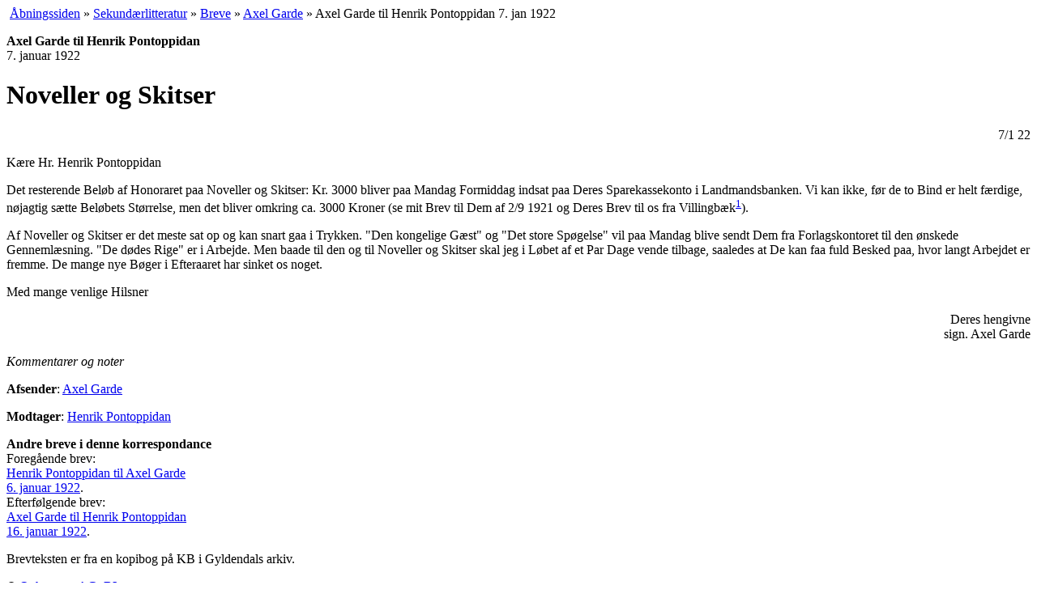

--- FILE ---
content_type: text/html; charset=UTF-8
request_url: https://www.henrikpontoppidan.dk/text/seclit/secbreve/garde_axel/1922_01_07.html
body_size: 2625
content:
<!DOCTYPE html PUBLIC "-//W3C//DTD XHTML 1.0 Transitional//EN"
 "http://www.w3.org/TR/xhtml1/DTD/xhtml1-transitional.dtd"> 
<html xmlns="http://www.w3.org/1999/xhtml" xml:lang="da">
<head>
<title>Axel Garde til Henrik Pontoppidan 7. jan 1922</title>
<meta http-equiv="Content-Type" content="text/html; charset=UTF-8"/>
<meta name="Author" content="Axel Garde, Flemming Behrendt + Henrik Loft Nielsen" />
<meta name="Copyright" content="Axel Garde, Flemming Behrendt + Henrik Loft Nielsen" /><meta name="Title" content="Henrik Pontoppidan, forfatterskab, biografi, forskning, undervisning" />
<meta name="Description" content="HenrikPontoppidan.dk - forum for læsere, bogsamlere, studerende og forskere i forfatterskab og liv, samtid og aktualitet. Stil spørgsmaal, find svar og diskuter" />
<meta name="Keywords" content="Henrik Pontoppidan, Henrik Pontopidan, Henrik, slægt, Pontopidan, bøger, romaner, skitser, noveller, litteratur, journalistik, Danish, dansk, literatur, biografi, forskning, bogsamler, antikvariske bøger, Nobelpris, breve, brev, brevudgave" />

<link rel="Copyright" href="/text/copyright.html" />
<meta name="Robots" content="ALL" />
<meta name="Revisit-after" content="7" />
<meta name="robots" content="index,follow"/><link rel="stylesheet" type="text/css" href="../../../../CSS/opsaet.css"/>
<link rel="stylesheet" type="text/css" href="../../../../CSS/style.css"/>
<link rel="stylesheet" type="text/css" href="../../../../CSS/print.css" media="print" />
<link rel="icon" href="/favicon.ico" type="image/x-icon"/>
</head>
<!-- Google tag (gtag.js) -->
<script async src="https://www.googletagmanager.com/gtag/js?id=G-0TDQ20EWRF"></script>
<script>
  window.dataLayer = window.dataLayer || [];
  function gtag(){dataLayer.push(arguments);}
  gtag('js', new Date());

  gtag('config', 'G-0TDQ20EWRF');
</script>
<body><a name="top"></a>
<div class="navitail">&nbsp;<a href="../../../../" title="til www.henrikpontoppidan.dk">Åbningssiden</a> »&nbsp;<a href="../../" title="om Pontoppidan og hans forfatterskab">Sekundærlitteratur</a> »&nbsp;<a href="../" title="ordnet efter afsendere">Breve</a> »&nbsp;<a href="./" title="(1876-1958), forfatter, redaktør og direktør på Gyldendal">Axel Garde</a> »&nbsp;Axel Garde til Henrik Pontoppidan 7. jan 1922</div>

<div id="wrapper"> 
  <div id="container">
      <div id="content">
<p class="brevinfo"><strong>Axel Garde til Henrik Pontoppidan</strong><br />7. januar 1922</p>
<h1>Noveller og Skitser</h1>
<p style="text-align:right">7/1 22</p>
<p>Kære Hr. Henrik Pontoppidan</p>
<p>Det resterende Beløb af Honoraret paa Noveller og Skitser: Kr. 3000 bliver paa Mandag Formiddag indsat paa Deres Sparekassekonto i Landmandsbanken. Vi kan ikke, før de to Bind er helt færdige, nøjagtig sætte Beløbets Størrelse, men det bliver omkring ca. 3000 Kroner (se mit Brev til Dem af 2/9 1921 og Deres Brev til os fra Villingbæk<sup class="fodhenv"><a href="#fod1" title="Villingbæk: fejlskrivning for Millingbæk." id="note1">1</a></sup>).</p>
<p>Af Noveller og Skitser er det meste sat op og kan snart gaa i Trykken. "Den kongelige Gæst" og "Det store Spøgelse" vil paa Mandag blive sendt Dem fra Forlagskontoret til den ønskede Gennemlæsning. "De dødes Rige" er i Arbejde. Men baade til den og til Noveller og Skitser skal jeg i Løbet af et Par Dage vende tilbage, saaledes at De kan faa fuld Besked paa, hvor langt Arbejdet er fremme. De mange nye Bøger i Efteraaret har sinket os noget.</p>
<p>Med mange venlige Hilsner</p>
<p style="text-align:right">Deres hengivne<br />sign. Axel Garde</p>


      </div>			
  </div>
  <div id="sidebar">
    <em class="printHead">Kommentarer og noter</em>
  	<!-- sidebar --><p><strong>Afsender</strong>: <a href="../../../../text/leksikon/person.html?pid=AG&amp;bid=7745">Axel Garde</a><br /></p>
<p><strong>Modtager</strong>: <a href="../../../../text/leksikon/person.html?pid=HP&amp;bid=7745">Henrik Pontoppidan</a><br /></p>
<p><strong>Andre breve i denne korrespondance</strong><br />Foregående brev:<br /><a href="../../../../text/kilder/breve/garde_axel/1922_01_06.html">Henrik Pontoppidan til Axel Garde<br /> 6. januar 1922</a>.<br />Efterfølgende brev:<br /><a href="../../../../text/seclit/secbreve/garde_axel/1922_01_16.html">Axel Garde til Henrik Pontoppidan<br /> 16. januar 1922</a>.<br /></p><div><p>Brevteksten er fra en kopibog på KB i Gyldendals arkiv.</p></div>	<p class="ophav">© <a href="/text/copyright.html?aid=AG&amp;said=BL#fork"> Ophavsret: <acronym title="Axel Garde">AG</acronym>, <acronym title="Flemming Behrendt + Henrik Loft Nielsen">BL</acronym></a></p>  
  </div> 	
  <div id="clearing">&nbsp;</div>
  <div class="fodnotefelt">[<a href="#note1" name="fod1">1</a>] <em>Villingbæk</em>: fejlskrivning for Millingbæk. <a href="#note1" class="sidenavigation">tilbage</a><br /></div>
	 <div class="naviBund">&nbsp; <a href="#top" title="genvej: Home-tasten">top ^</a> | <a href="../../../../" title="til www.henrikpontoppidan.dk">Åbningssiden</a> »&nbsp;<a href="../../" title="om Pontoppidan og hans forfatterskab">Sekundærlitteratur</a> »&nbsp;<a href="../" title="ordnet efter afsendere">Breve</a> »&nbsp;<a href="./" title="(1876-1958), forfatter, redaktør og direktør på Gyldendal">Axel Garde</a> »&nbsp;Axel Garde til Henrik Pontoppidan 7. jan 1922</div>
</div> 
<div id="footer">
  <div class="sidefod">
   Denne side er  opdateret 13.08.2018. www.henrikpontoppidan.dk er under redaktion af <a href="../../../../text/hps/kontakt.html?pid=FB">Flemming Behrendt</a>.
	 <span class="copyR">© <a href="/text/copyright.html?aid=AG&amp;said=BL#fork"> Ophavsret: <acronym title="Axel Garde">AG</acronym>, <acronym title="Flemming Behrendt + Henrik Loft Nielsen">BL</acronym></a></span>.  Webmaster: Jesper Brunholm.
  
   
	<a href="http://validator.w3.org/check?uri=referer" accesskey="H" style="text-decoration:none;" title="W3C validering, genvej: h">.</a> &nbsp;<a href="../../../../text/first.html#validering" title="Valid XHTML 1.0 kode, følg linket her for forklaring"><img src="../../../../media/validXHTML.png" width="44" height="16" alt="valid XHTML 1.0" /></a>    <div class="printfod">
          Udskrevet fra http://www.henrikpontoppidan.dk/text/seclit/secbreve/garde_axel/1922_01_07.html den 18/01/2026.<br />
          Denne tekst er omfattet af ophavsret. Print eller kopiering til andet end personlig brug er kun lovligt hvis der er indgået aftale herom. 
    </div>

  </div>
</div>


</body>
</html>
